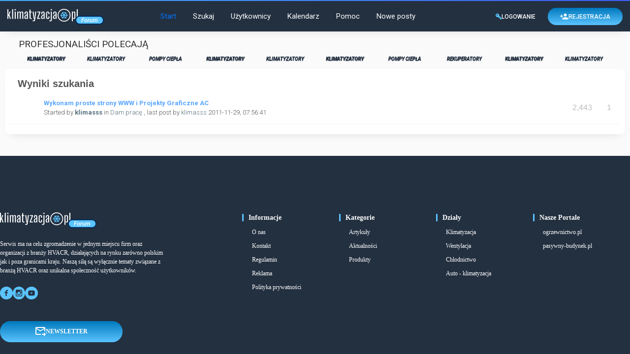

--- FILE ---
content_type: text/html; charset=UTF-8
request_url: https://forum.klimatyzacja.pl/search.php?action=finduserthreads&uid=5350
body_size: 2735
content:
<!DOCTYPE html PUBLIC "-//W3C//DTD XHTML 1.0 Transitional//EN" "http://www.w3.org/TR/xhtml1/DTD/xhtml1-transitional.dtd"><!-- start: redirect -->
<html xml:lang="pl" lang="pl" xmlns="http://www.w3.org/1999/xhtml">
<head>
<title>Forum Klimatyzacja</title>
<meta http-equiv="refresh" content="2;URL=search.php?action=results&amp;sid=819b9b33c350b7babde18d5297306d6f" />
<!-- start: headerinclude -->

<script src="https://groot.mailerlite.com/js/w/webforms.min.js?v1f25ee4b05f240a833e02c19975534a4" type="text/javascript"></script>

<script>
    (function(w,d,e,u,f,l,n){w[f]=w[f]||function(){(w[f].q=w[f].q||[])
    .push(arguments);},l=d.createElement(e),l.async=1,l.src=u,
    n=d.getElementsByTagName(e)[0],n.parentNode.insertBefore(l,n);})
    (window,document,'script','https://assets.mailerlite.com/js/universal.js','ml');
    ml('account', '1020898');
</script>
<script>
  window.MAILERLITE_ENABLED = 1;
</script>
<!-- Google tag (gtag.js) -->
<script async src="https://www.googletagmanager.com/gtag/js?id=UA-23735818-2"></script>
<script>
  window.dataLayer = window.dataLayer || [];
  function gtag(){dataLayer.push(arguments);}
  gtag('js', new Date());

  gtag('config', 'UA-23735818-2');
</script>

	  <script src="https://cdn.jsdelivr.net/npm/swiper@11/swiper-bundle.min.js"></script>
	  <link rel="stylesheet" href="https://cdn.jsdelivr.net/npm/swiper@11/swiper-bundle.min.css">

<meta name="viewport" content="width=device-width, initial-scale=1.0">
<link rel="alternate" type="application/rss+xml" title="Najnowsze wątki (RSS 2.0)" href="https://forum.klimatyzacja.pl/syndication.php" />
<link rel="alternate" type="application/atom+xml" title="Najnowsze wątki (Atom 1.0)" href="https://forum.klimatyzacja.pl/syndication.php?type=atom1.0" />
<meta http-equiv="Content-Type" content="text/html; charset=UTF-8" />
<meta http-equiv="Content-Script-Type" content="text/javascript" />
<script type="text/javascript" src="https://forum.klimatyzacja.pl/jscripts/jquery.js?ver=1820"></script>
<script type="text/javascript" src="https://forum.klimatyzacja.pl/jscripts/jquery.plugins.min.js?ver=1820"></script>
<script type="text/javascript" src="https://forum.klimatyzacja.pl/jscripts/general.js?ver=1820"></script>
<link href="https://fonts.googleapis.com/css2?family=Montserrat:wght@100;400&family=PT+Sans:ital@1&display=swap" rel="stylesheet"> 
<link type="text/css" rel="stylesheet" href="https://forum.klimatyzacja.pl/cache/themes/theme3/global.css?t=1741706357" />
<link type="text/css" rel="stylesheet" href="https://forum.klimatyzacja.pl/cache/themes/theme3/thread_status.css?t=1659369651" />
<link type="text/css" rel="stylesheet" href="https://forum.klimatyzacja.pl/cache/themes/theme3/css3.css?t=1659369651" />
<link type="text/css" rel="stylesheet" href="https://forum.klimatyzacja.pl/cache/themes/theme3/extra.css?t=1659369651" />
<link type="text/css" rel="stylesheet" href="https://forum.klimatyzacja.pl/cache/themes/theme3/responsive.css?t=1659369651" />
<link type="text/css" rel="stylesheet" href="https://forum.klimatyzacja.pl/cache/themes/theme3/viral_custom.css?t=1742431907" />

<link rel="stylesheet" href="https://use.fontawesome.com/releases/v5.8.1/css/all.css" integrity="sha384-50oBUHEmvpQ+1lW4y57PTFmhCaXp0ML5d60M1M7uH2+nqUivzIebhndOJK28anvf" crossorigin="anonymous">
<link rel="preconnect" href="https://fonts.googleapis.com">
<link rel="preconnect" href="https://fonts.gstatic.com" crossorigin>
<link href="https://fonts.googleapis.com/css2?family=Roboto:ital,wght@0,100;0,300;0,400;0,500;0,700;0,900;1,100;1,300;1,400;1,500;1,700;1,900&family=Poppins:ital,wght@0,100;0,200;0,300;0,400;0,500;0,600;0,700;0,800;0,900;1,100;1,200;1,300;1,400;1,500;1,600;1,700;1,800;1,900&display=swap" rel="stylesheet">
<link rel="stylesheet" href="https://cdn.jsdelivr.net/npm/@splidejs/splide@4.0.6/dist/css/splide-core.min.css" integrity="sha256-8gSXJwQPI1Qf6z9TkSJdI1CPinvymYP7xsXFKJC8vUs=" crossorigin="anonymous">
<link rel="stylesheet" href="https://cdn.jsdelivr.net/npm/@splidejs/splide@4.0.6/dist/css/splide.min.css" integrity="sha256-6YrKt7vMU9e4bwtlblASqhvvEt4/0JEQJ/zyWOFKnaM=" crossorigin="anonymous">

<link href="https://fonts.googleapis.com/css2?family=Varela+Round&display=swap" rel="stylesheet">
<script type="text/javascript">
<!--
	lang.unknown_error = "Wystąpił nieznany błąd.";

	lang.select2_match = "Dostępny jest jeden wynik. Wciśnij enter, aby go wybrać.";
	lang.select2_matches = "Dostępnych wyników: {1}. Użyj strzałek w dół i w górę, aby nawigować.";
	lang.select2_nomatches = "Nic nie znaleziono";
	lang.select2_inputtooshort_single = "Wpisz co najmniej jeden znak";
	lang.select2_inputtooshort_plural = "Wpisz {1} lub więcej znaków";
	lang.select2_inputtoolong_single = "Usuń jeden znak";
	lang.select2_inputtoolong_plural = "Usuń {1} znaki/znaków";
	lang.select2_selectiontoobig_single = "Możesz wybrać tylko jeden wynik";
	lang.select2_selectiontoobig_plural = "Możesz wybrać tylko {1} wyniki/wyników";
	lang.select2_loadmore = "Wczytywanie większej ilości wyników";
	lang.select2_searching = "Wyszukiwanie";

	var templates = {
		modal: '<div class=\"modal\">\
	<div style=\"overflow-y: auto; max-height: 400px;\">\
		<table border=\"0\" cellspacing=\"0\" cellpadding=\"5\" class=\"tborder\">\
			<tr>\
				<td class=\"thead\"><strong>__title__</strong></td>\
			</tr>\
			<tr>\
				<td class=\"trow1\">__message__</td>\
			</tr>\
			<tr>\
				<td class=\"tfoot\">\
					<div style=\"text-align: center\" class=\"modal_buttons\">__buttons__</div>\
				</td>\
			</tr>\
		</table>\
	</div>\
</div>',
		modal_button: '<input type=\"submit\" class=\"button\" value=\"__title__\"/>&nbsp;'
	};

	var cookieDomain = "";
	var cookiePath = "/";
	var cookiePrefix = "";
	var cookieSecureFlag = "0";
	var deleteevent_confirm = "Czy na pewno chcesz usunąć to wydarzenie?";
	var removeattach_confirm = "Czy na pewno chcesz usunąć zaznaczone załączniki?";
	var loading_text = 'Wczytywanie<br />Proszę czekać&hellip;';
	var saving_changes = 'Zapisywanie zmian&hellip;';
	var use_xmlhttprequest = "1";
	var my_post_key = "4d68c757a00886dddad65781ce2cdd66";
	var rootpath = "https://forum.klimatyzacja.pl";
	var imagepath = "https://forum.klimatyzacja.pl/images";
  	var yes_confirm = "Tak";
	var no_confirm = "Nie";
	var MyBBEditor = null;
	var spinner_image = "https://forum.klimatyzacja.pl/images/spinner.gif";
	var spinner = "<img src='" + spinner_image +"' alt='' />";
	var modal_zindex = 9999;
// -->
</script>

<script src="https://cdn.jsdelivr.net/npm/@splidejs/splide@4.0.6/dist/js/splide.min.js" integrity="sha256-XZpu4rL0Lni1cA4tXuP+FEodi6B7ZcoIV6/y6uA2fQY=" crossorigin="anonymous"></script>
<!-- end: headerinclude -->
</head>
<body>
<br />
<br />
<br />
<br />
<div id="redirect_box" style="margin: auto auto; width: 50%" align="center">
<table border="0" cellspacing="0" cellpadding="5" class="tborder">
<tr>
<td class="thead"><strong>Forum Klimatyzacja</strong></td>
</tr>
<tr>
<td class="trow1" align="center"><p>Teraz nastąpi przeniesienie do wyników wyszukiwania.</p></td>
</tr>
<tr>
<td class="trow2" align="right"><a href="search.php?action=results&amp;sid=819b9b33c350b7babde18d5297306d6f"><span class="smalltext">Kliknij tutaj, jeśli nie chcesz czekać.</span></a></td>
</tr>
</table>
</div>
</body>
</html>
<!-- end: redirect -->

--- FILE ---
content_type: text/html; charset=UTF-8
request_url: https://forum.klimatyzacja.pl/search.php?action=results&sid=819b9b33c350b7babde18d5297306d6f
body_size: 6926
content:
<!DOCTYPE html PUBLIC "-//W3C//DTD XHTML 1.0 Transitional//EN" "http://www.w3.org/TR/xhtml1/DTD/xhtml1-transitional.dtd"><!-- start: search_results_threads -->
<html xml:lang="pl" lang="pl" xmlns="http://www.w3.org/1999/xhtml">
<head>
<title>Forum Klimatyzacja - Wyniki szukania</title>
<!-- start: headerinclude -->

<script src="https://groot.mailerlite.com/js/w/webforms.min.js?v1f25ee4b05f240a833e02c19975534a4" type="text/javascript"></script>

<script>
    (function(w,d,e,u,f,l,n){w[f]=w[f]||function(){(w[f].q=w[f].q||[])
    .push(arguments);},l=d.createElement(e),l.async=1,l.src=u,
    n=d.getElementsByTagName(e)[0],n.parentNode.insertBefore(l,n);})
    (window,document,'script','https://assets.mailerlite.com/js/universal.js','ml');
    ml('account', '1020898');
</script>
<script>
  window.MAILERLITE_ENABLED = 1;
</script>
<!-- Google tag (gtag.js) -->
<script async src="https://www.googletagmanager.com/gtag/js?id=UA-23735818-2"></script>
<script>
  window.dataLayer = window.dataLayer || [];
  function gtag(){dataLayer.push(arguments);}
  gtag('js', new Date());

  gtag('config', 'UA-23735818-2');
</script>

	  <script src="https://cdn.jsdelivr.net/npm/swiper@11/swiper-bundle.min.js"></script>
	  <link rel="stylesheet" href="https://cdn.jsdelivr.net/npm/swiper@11/swiper-bundle.min.css">

<meta name="viewport" content="width=device-width, initial-scale=1.0">
<link rel="alternate" type="application/rss+xml" title="Najnowsze wątki (RSS 2.0)" href="https://forum.klimatyzacja.pl/syndication.php" />
<link rel="alternate" type="application/atom+xml" title="Najnowsze wątki (Atom 1.0)" href="https://forum.klimatyzacja.pl/syndication.php?type=atom1.0" />
<meta http-equiv="Content-Type" content="text/html; charset=UTF-8" />
<meta http-equiv="Content-Script-Type" content="text/javascript" />
<script type="text/javascript" src="https://forum.klimatyzacja.pl/jscripts/jquery.js?ver=1820"></script>
<script type="text/javascript" src="https://forum.klimatyzacja.pl/jscripts/jquery.plugins.min.js?ver=1820"></script>
<script type="text/javascript" src="https://forum.klimatyzacja.pl/jscripts/general.js?ver=1820"></script>
<link href="https://fonts.googleapis.com/css2?family=Montserrat:wght@100;400&family=PT+Sans:ital@1&display=swap" rel="stylesheet"> 
<link type="text/css" rel="stylesheet" href="https://forum.klimatyzacja.pl/cache/themes/theme3/global.css?t=1741706357" />
<link type="text/css" rel="stylesheet" href="https://forum.klimatyzacja.pl/cache/themes/theme3/thread_status.css?t=1659369651" />
<link type="text/css" rel="stylesheet" href="https://forum.klimatyzacja.pl/cache/themes/theme3/css3.css?t=1659369651" />
<link type="text/css" rel="stylesheet" href="https://forum.klimatyzacja.pl/cache/themes/theme3/extra.css?t=1659369651" />
<link type="text/css" rel="stylesheet" href="https://forum.klimatyzacja.pl/cache/themes/theme3/responsive.css?t=1659369651" />
<link type="text/css" rel="stylesheet" href="https://forum.klimatyzacja.pl/cache/themes/theme3/viral_custom.css?t=1742431907" />

<link rel="stylesheet" href="https://use.fontawesome.com/releases/v5.8.1/css/all.css" integrity="sha384-50oBUHEmvpQ+1lW4y57PTFmhCaXp0ML5d60M1M7uH2+nqUivzIebhndOJK28anvf" crossorigin="anonymous">
<link rel="preconnect" href="https://fonts.googleapis.com">
<link rel="preconnect" href="https://fonts.gstatic.com" crossorigin>
<link href="https://fonts.googleapis.com/css2?family=Roboto:ital,wght@0,100;0,300;0,400;0,500;0,700;0,900;1,100;1,300;1,400;1,500;1,700;1,900&family=Poppins:ital,wght@0,100;0,200;0,300;0,400;0,500;0,600;0,700;0,800;0,900;1,100;1,200;1,300;1,400;1,500;1,600;1,700;1,800;1,900&display=swap" rel="stylesheet">
<link rel="stylesheet" href="https://cdn.jsdelivr.net/npm/@splidejs/splide@4.0.6/dist/css/splide-core.min.css" integrity="sha256-8gSXJwQPI1Qf6z9TkSJdI1CPinvymYP7xsXFKJC8vUs=" crossorigin="anonymous">
<link rel="stylesheet" href="https://cdn.jsdelivr.net/npm/@splidejs/splide@4.0.6/dist/css/splide.min.css" integrity="sha256-6YrKt7vMU9e4bwtlblASqhvvEt4/0JEQJ/zyWOFKnaM=" crossorigin="anonymous">

<link href="https://fonts.googleapis.com/css2?family=Varela+Round&display=swap" rel="stylesheet">
<script type="text/javascript">
<!--
	lang.unknown_error = "Wystąpił nieznany błąd.";

	lang.select2_match = "Dostępny jest jeden wynik. Wciśnij enter, aby go wybrać.";
	lang.select2_matches = "Dostępnych wyników: {1}. Użyj strzałek w dół i w górę, aby nawigować.";
	lang.select2_nomatches = "Nic nie znaleziono";
	lang.select2_inputtooshort_single = "Wpisz co najmniej jeden znak";
	lang.select2_inputtooshort_plural = "Wpisz {1} lub więcej znaków";
	lang.select2_inputtoolong_single = "Usuń jeden znak";
	lang.select2_inputtoolong_plural = "Usuń {1} znaki/znaków";
	lang.select2_selectiontoobig_single = "Możesz wybrać tylko jeden wynik";
	lang.select2_selectiontoobig_plural = "Możesz wybrać tylko {1} wyniki/wyników";
	lang.select2_loadmore = "Wczytywanie większej ilości wyników";
	lang.select2_searching = "Wyszukiwanie";

	var templates = {
		modal: '<div class=\"modal\">\
	<div style=\"overflow-y: auto; max-height: 400px;\">\
		<table border=\"0\" cellspacing=\"0\" cellpadding=\"5\" class=\"tborder\">\
			<tr>\
				<td class=\"thead\"><strong>__title__</strong></td>\
			</tr>\
			<tr>\
				<td class=\"trow1\">__message__</td>\
			</tr>\
			<tr>\
				<td class=\"tfoot\">\
					<div style=\"text-align: center\" class=\"modal_buttons\">__buttons__</div>\
				</td>\
			</tr>\
		</table>\
	</div>\
</div>',
		modal_button: '<input type=\"submit\" class=\"button\" value=\"__title__\"/>&nbsp;'
	};

	var cookieDomain = "";
	var cookiePath = "/";
	var cookiePrefix = "";
	var cookieSecureFlag = "0";
	var deleteevent_confirm = "Czy na pewno chcesz usunąć to wydarzenie?";
	var removeattach_confirm = "Czy na pewno chcesz usunąć zaznaczone załączniki?";
	var loading_text = 'Wczytywanie<br />Proszę czekać&hellip;';
	var saving_changes = 'Zapisywanie zmian&hellip;';
	var use_xmlhttprequest = "1";
	var my_post_key = "4d68c757a00886dddad65781ce2cdd66";
	var rootpath = "https://forum.klimatyzacja.pl";
	var imagepath = "https://forum.klimatyzacja.pl/images";
  	var yes_confirm = "Tak";
	var no_confirm = "Nie";
	var MyBBEditor = null;
	var spinner_image = "https://forum.klimatyzacja.pl/images/spinner.gif";
	var spinner = "<img src='" + spinner_image +"' alt='' />";
	var modal_zindex = 9999;
// -->
</script>

<script src="https://cdn.jsdelivr.net/npm/@splidejs/splide@4.0.6/dist/js/splide.min.js" integrity="sha256-XZpu4rL0Lni1cA4tXuP+FEodi6B7ZcoIV6/y6uA2fQY=" crossorigin="anonymous"></script>
<!-- end: headerinclude -->
</head>
<body>
<!-- start: header -->
<div class="header_before_gradient"></div>

<div id="container">
	<div id="header">
		<div id="panel">
			<div class="upper">
				<div class="wrapper">
					<!-- start: header_welcomeblock_guest -->
<div id="guest_info_header">
	<a href="https://forum.klimatyzacja.pl/member.php?action=login" class="vc_header_guest__button vc_header_guest__button--login">
        <svg width="12" height="13" viewBox="0 0 12 13" fill="none" xmlns="http://www.w3.org/2000/svg">
            <path d="M12 10.1V12.5H9.6V10.7H7.8V8.9H6L4.644 7.544C4.314 7.646 3.966 7.7 3.6 7.7C2.64522 7.7 1.72955 7.32072 1.05442 6.64558C0.379285 5.97045 0 5.05478 0 4.1C0 3.14522 0.379285 2.22955 1.05442 1.55442C1.72955 0.879285 2.64522 0.5 3.6 0.5C4.55478 0.5 5.47045 0.879285 6.14558 1.55442C6.82072 2.22955 7.2 3.14522 7.2 4.1C7.2 4.466 7.146 4.814 7.044 5.144L12 10.1ZM3 2.3C2.68174 2.3 2.37652 2.42643 2.15147 2.65147C1.92643 2.87652 1.8 3.18174 1.8 3.5C1.8 3.81826 1.92643 4.12348 2.15147 4.34853C2.37652 4.57357 2.68174 4.7 3 4.7C3.31826 4.7 3.62348 4.57357 3.84853 4.34853C4.07357 4.12348 4.2 3.81826 4.2 3.5C4.2 3.18174 4.07357 2.87652 3.84853 2.65147C3.62348 2.42643 3.31826 2.3 3 2.3Z" fill="#5BC4FF"/>
        </svg>
        <span>Logowanie</span>
    </a> 

	<a href="https://forum.klimatyzacja.pl/member.php?action=register" class="vc_header_guest__button vc_header_guest__button--register">	
        <svg width="17" height="13" viewBox="0 0 17 13" fill="none" xmlns="http://www.w3.org/2000/svg">
            <path d="M10.5 8C8.4975 8 4.5 8.9975 4.5 11V12.5H16.5V11C16.5 8.9975 12.5025 8 10.5 8ZM3.75 5V2.75H2.25V5H0V6.5H2.25V8.75H3.75V6.5H6V5H3.75ZM10.5 6.5C11.2956 6.5 12.0587 6.18393 12.6213 5.62132C13.1839 5.05871 13.5 4.29565 13.5 3.5C13.5 2.70435 13.1839 1.94129 12.6213 1.37868C12.0587 0.81607 11.2956 0.5 10.5 0.5C9.70435 0.5 8.94129 0.81607 8.37868 1.37868C7.81607 1.94129 7.5 2.70435 7.5 3.5C7.5 4.29565 7.81607 5.05871 8.37868 5.62132C8.94129 6.18393 9.70435 6.5 10.5 6.5Z" fill="white"/>
        </svg>
        <span>Rejestracja</span>
    </a>
</div>


<div class="vc_logo">
    <a href="index.php">
        <img  src="images/roundo/roundo-logo.png" id="header_logo">
    </a>
</div>

<div class="vc_menu">
    <ul class="menu top_links" style="margin-left:100px !important">
        <li><a href="https://forum.klimatyzacja.pl/index.php" style="color:#0076FF">Start</a></li>
        <li><a href="https://forum.klimatyzacja.pl/search.php">Szukaj</a></li>
        <li><a href="https://forum.klimatyzacja.pl/memberlist.php?sort=lastvisit&order=descending">Użytkownicy</a></li>
        <li><a href="https://forum.klimatyzacja.pl/calendar.php">Kalendarz</a></li>
        <li><a href="https://forum.klimatyzacja.pl/misc.php?action=help" class="help">Pomoc</a></li>
        <li><a href="search.php?action=getnew">Nowe posty</a></li>
    </ul>
</div>


<script>
    $(document).ready(function (){
        $("#welcomemsg").css("display", "block");
		$("#newthread_guest_text").css("display", "inline-block");
    });
</script>
<!-- end: header_welcomeblock_guest -->
					<!-- </div> in header_welcomeblock_member and header_welcomeblock_guest -->
					<!-- </div> in header_welcomeblock_member and header_welcomeblock_guest -->
				</div>

				
<div class="mobile_header mobile_only">
	
	<center><div class="show_hide_mobile_header"><i class="fas fa-bars" style="font-size:10px;"></i>Menu</div></center>
	
	<script>$('.show_hide_mobile_header').click(function(){
    $('#mobile_header_links').slideToggle();
});</script>
	
	<div id="mobile_header_links" style="display:none;">
<a href="index.php"><i class="fas fa-home fa-fw"></i>Start</a>
<a href="search.php"><i class="fas fa-search fa-fw"></i>Szukaj</a>
<a href="memberlist.php?sort=lastvisit&order=descending"><i class="fas fa-users fa-fw"></i>Użytkownicy</a>
<a href="calendar.php"><i class="fas fa-calendar fa-fw"></i>Kalendarz</a>
<a href="misc.php?action=help"><i class="fas fa-info-circle fa-fw"></i>Pomoc</a>
<a href="search.php?action=getnew" style="border-bottom:none;"><i class="fas fa-comments fa-fw"></i>Nowe posty</a>
				</div>
	
</div>
				
				
		</div>
	<div id="content">
		<div class="wrapper">
			
			
			
			
			
			
			
			<!-- start: nav -->
<div class="professionals-recommend">
  <div class="professionals-recommend__title">
    <span>PROFESJONALIŚCI POLECAJĄ</span>
  </div>
  
  <div class="swiper professionals-recommend__carousel">
    <div class="swiper-wrapper">

      <div class="swiper-slide professionals-recommend__slide">
        <a href="https://www.klimatyzacja.pl/robert-bosch-sp-z-oo" target="_blank">
          <img src="https://assets.termoclima.usermd.net/uploads/bosch_70016fb380.png" loading="lazy">
          KLIMATYZATORY
        </a>
      </div>

      <div class="swiper-slide professionals-recommend__slide">
        <a href="https://haier.klimatyzacja.termoclima.pl/" target="_blank">
          <img src="https://assets.termoclima.usermd.net/uploads/Haier_Black_5f5ac2749f.png" loading="lazy">
          KLIMATYZATORY
        </a>
      </div>

      <div class="swiper-slide professionals-recommend__slide">
        <a href="https://hitachi.pompyciepla.termoclima.pl/" target="_blank">
          <img src="https://assets.termoclima.usermd.net/uploads/hitachi_done_5e9073286c.png" loading="lazy">
          POMPY CIEPŁA
        </a>
      </div>

 

      <div class="swiper-slide professionals-recommend__slide">
        <a href="https://daikin.klimatyzatory.termoclima.pl/" target="_blank">
          <img src="https://assets.termoclima.usermd.net/uploads/daikin_d9f4555cd6.webp" loading="lazy">
          KLIMATYZATORY
        </a>
      </div>

      <div class="swiper-slide professionals-recommend__slide">
        <a href="https://konsi.klimatyzatory.termoclima.pl/" target="_blank">
          <img src="https://assets.termoclima.usermd.net/uploads/konsi_ed111a6826.webp" loading="lazy">
          KLIMATYZATORY
        </a>
      </div>

      <div class="swiper-slide professionals-recommend__slide">
        <a href="https://www.klimatyzacja.pl/zymetric" target="_blank">
          <img src="https://assets.termoclima.usermd.net/uploads/midea_fe217e59b2.png" loading="lazy">
          KLIMATYZATORY
        </a>
      </div>

      <div class="swiper-slide professionals-recommend__slide">
        <a href="https://gree.pompyciepla.klimatyzacja.pl/" target="_blank">
          <img src="https://assets.termoclima.usermd.net/uploads/gree_0974d69375.png" loading="lazy">
          POMPY CIEPŁA
        </a>
      </div>

      <div class="swiper-slide professionals-recommend__slide">
        <a href="https://alnor.rekuperatory.termoclima.pl/" target="_blank">
          <img src="https://assets.termoclima.usermd.net/uploads/alnor_7c91343128.webp" loading="lazy">
          REKUPERATORY
        </a>
      </div>

      <div class="swiper-slide professionals-recommend__slide">
        <a href="https://eko-sanit.klimatyzatory.termoclima.pl/" target="_blank">
          <img src="https://assets.termoclima.usermd.net/uploads/eko_sanit_703c87b93f.png" loading="lazy">
          KLIMATYZATORY
        </a>
      </div>

      <div class="swiper-slide professionals-recommend__slide">
        <a href="https://twojeklimatyzatory.pl/" target="_blank">
          <img src="https://assets.termoclima.usermd.net/uploads/tk_03_dca668cd87.png" loading="lazy">
          KLIMATYZATORY
        </a>
      </div>

      <div class="swiper-slide professionals-recommend__slide">
        <a href="https://www.klimatyzacja.pl/iglotech" target="_blank">
          <img src="https://assets.termoclima.usermd.net/uploads/iglotech_6399633eb8.png" loading="lazy">
          KLIMATYZATORY
        </a>
      </div>
		
		   <div class="swiper-slide professionals-recommend__slide">
        <a href="https://www.klimatyzacja.pl/klima-sp-z-o-o-zaklad-techniki-cieplnej-i-chlodniczej" target="_blank">
          <img src="https://assets.termoclima.usermd.net/uploads/klima_b05d45ec8a.png" loading="lazy">
          KLIMATYZATORY
        </a>
      </div>
		
    </div>
  </div>
</div>





<div id="floatingBanner1" class="ultimate_klima_madness">

    <div class="banner">

        <img src="//via.viralcode.pl/160x800" alt="">

    </div>

    <div id="floatingBanner1Close" class="close">

        <svg width="12" height="11" viewBox="0 0 12 11" fill="#fff" xmlns="http://www.w3.org/2000/svg">

            <path fill-rule="evenodd" clip-rule="evenodd" d="M1.88113 0.437225L0.99366 1.3247L5.20917 5.54021L1.21551 9.53387L2.10298 10.4213L6.09664 6.42768L10.3121 10.6432L11.1996 9.75571L6.98412 5.54021L11.4215 1.10286L10.534 0.215389L6.09664 4.65274L1.88113 0.437225Z" fill="#D9D9D9"/>

        </svg>

    </div>

</div>



<script type="application/javascript">

    var floadingBanner = document.getElementById('floatingBanner1');

    var floatingBannerClose = document.getElementById('floatingBanner1Close');



    floatingBannerClose.addEventListener('click', function() {

        floadingBanner.style.display = 'none';

    });

</script>
<!-- end: nav -->
<!-- end: header -->
<table width="100%" align="center" border="0">
	<tr>
		<td align="right" valign="top"></td>
	</tr>
</table>
<table border="0" cellspacing="0" cellpadding="5" class="tborder">
	<tr>
		<td colspan="8" class="thead">
			<strong>Wyniki szukania</strong>
		</td>
	</tr>
	
	<!-- start: search_results_threads_thread -->
<tr class="inline_row threadlisting trow1">
	<td align="center" class="trow1" width="2%"><span class="thread_status hotfolder" title="Brak nowych postów. Gorący wątek.">&nbsp;</span></td>
	<td class="trow1 thread_info">
		
		<div>
			<span> <a href="showthread.php?tid=5694" class=" subject_old" id="tid_5694"><strong>Wykonam proste strony WWW i Projekty Graficzne  AC</strong></a></span>
			<div class="author smalltext">Started by <b><a href="https://forum.klimatyzacja.pl/member.php?action=profile&amp;uid=5350">klimasss</a></b> in <!-- start: search_results_threads_forumlink -->
<a href="forumdisplay.php?fid=24">Dam pracę</a>
<!-- end: search_results_threads_forumlink -->, last post by <a href="https://forum.klimatyzacja.pl/member.php?action=profile&amp;uid=5350">klimasss</a> 2011-11-29, 07:56:41</div>
			
		</div>
	</td>
	<td class="trow1"></td>
	<td align="center" class="trow1"></td>
	<td align="center" class="trow1"></td>
	<td class="trow1 threadbit_stats" style="white-space: nowrap;text-align: right;">
	<span class="mobile_hide"><i class="far fa-eye"></i>&nbsp;2,443 &nbsp;&nbsp;</span>
	<i class="far fa-comment"></i>&nbsp;1
	</td>
	
</tr>

<tr class="mobile-only"><td class="mobile_thread_sep"></td></tr>
<!-- end: search_results_threads_thread -->
</table>
<br class="clear">

<table width="100%" align="center" border="0">
	<tr>
		<td align="left" valign="top"></td>
		<td align="right" valign="top"></td>
	</tr>
</table>
<!-- start: footer -->
<br clear="all">

</div>
</div>
<a href="#" class="backtop"><span id='backtop'><i class="fas fa-arrow-up backtop-icon" aria-hidden="true"
            style="font-size:20px;"></i></span></a>

<div id="footer">
    <div id="footer-content">
        <div class="footer-first-column">
            <div id="footer-logo">
                <img src="/images/roundo/roundo-logo.png">
            </div>
            <div class="footer-about">
                Serwis ma na celu zgromadzenie w jednym miejscu firm oraz organizacji z branży HVACR, działających na
                rynku zarówno polskim jak i poza granicami kraju.
                Naszą siłą są wyłącznie tematy związane z branżą HVACR oraz unikalna społeczność użytkowników.
            </div>
            <div id="footer-social">
				<a href="https://www.facebook.com/klimatyzacjapl/" target="_blank"><img src="/images/icons/fb.png"></a>
                <a href="https://www.instagram.com/portal_klimatyzacja.pl/" target="_blank"><img src="/images/icons/insta.png"></a>
               <a href="https://www.youtube.com/channel/UCKL2Db9bXSuzKIzIXi6JO7A" target="_blank"> <img src="/images/icons/yt.png"></a>
            </div>
            <div id="footer-newsletter">
                <a href="javascript:void(0)" onclick="ml('show', 'rdMiPW', true)" class="vc_newsletter__button btn_gradient">
                    <svg width="21" height="19" viewBox="0 0 21 19" fill="none" xmlns="http://www.w3.org/2000/svg">
                        <path
                            d="M18 0H2C0.9 0 0 0.9 0 2V14C0 15.1 0.9 16 2 16H11V14H2V4L10 9L18 4V9H20V2C20 0.9 19.1 0 18 0ZM10 7L2 2H18L10 7ZM17 11L21 15L17 19V16H13V14H17V11Z"
                            fill="white" />
                    </svg>
                    <span style="font-weight:600 !important">NEWSLETTER</span></a>
            </div>
        </div>
        <div class="footer-column">
            <span class="footer-column-headline">Informacje</span>
			<span class="footer-column-link"><a href="https://www.klimatyzacja.pl/o-nas" target="_blank">O nas</a></span>
            <span class="footer-column-link"><a href="https://www.klimatyzacja.pl/kontakt" target="_blank">Kontakt</a></span>
            <span class="footer-column-link"><a href="https://www.klimatyzacja.pl/regulamin" target="_blank">Regulamin</a></span>
			<span class="footer-column-link"><a href="https://www.klimatyzacja.pl/uploaded/reklama.pdf" target="_blank">Reklama</a></span>
            <span class="footer-column-link"><a href="https://www.klimatyzacja.pl/regulamin" target="_blank">Polityka prywatności</a></span>
        </div>
        <div class="footer-column">
			<span class="footer-column-headline">Kategorie</span>
            <span class="footer-column-link"><a href="https://www.klimatyzacja.pl/artykuly" target="_blank">Artykuły</a></span>
            <span class="footer-column-link"><a href=" https://www.klimatyzacja.pl/artykuly/aktualnosci-1" target="_blank">Aktualności</a></span>
            <span class="footer-column-link"><a href="https://www.klimatyzacja.pl/produkty" target="_blank">Produkty</a></span>
        </div>
        <div class="footer-column">
            <span class="footer-column-headline">Działy</span>
            <span class="footer-column-link"><a href="https://www.klimatyzacja.pl/artykuly/klimatyzacja" target="_blank">Klimatyzacja</a></span>
            <span class="footer-column-link"><a href="https://www.klimatyzacja.pl/artykuly/wentylacja" target="_blank">Wentylacja</a></span>
            <span class="footer-column-link"><a href="https://www.klimatyzacja.pl/artykuly/chlodnictwo" target="_blank" >Chłodnictwo</a></span>
            <span class="footer-column-link"><a href="https://www.klimatyzacja.pl/artykuly/auto-klima" target="_blank">Auto - klimatyzacja</a></span>
        </div>

        <div class="footer-column">
            <span class="footer-column-headline">Nasze Portale</span>
			<span class="footer-column-link"><a href="https://ogrzewnictwo.pl" target="_blank">ogrzewnictwo.pl</a></span>
			<span class="footer-column-link"><a href="https://pasywny-budynek.pl" target="_blank">pasywny-budynek.pl</a></span>
        </div>
    </div>
    <div class="footer-copyrights">
        <span>Copyright © 2005-2023 termoclima Sp. z o.o Wszystkie prawa zastrzeżone.</span>
    </div>

</div>

<div class="ue_footer" style="padding: 24px 0;">
	<div class="wrapper">
		<img src="https://klimatyzacja.pl/img/UE/ciag-feprreg-rrp-lodz-ueefrr.png" style="display: block; width: 50%;margin:0 auto; height: auto;">
	</div>
</div>


<!-- The following piece of code allows MyBB to run scheduled tasks. DO NOT REMOVE --><!-- start: task_image -->
<img src="https://forum.klimatyzacja.pl/task.php" width="1" height="1" alt="" />
<!-- end: task_image -->
<!-- End task image code -->

</div>


	<script type="text/javascript">
		const swiper = new Swiper('.professionals-recommend__carousel', {
	slidesPerView: 1,
	spaceBetween: 10,
			loop:true,
			autoplay:{delay:2000},
	breakpoints: {
		238: { slidesPerView: 2 },
		362: { slidesPerView: 3 },
		486: { slidesPerView: 4 },
		610: { slidesPerView: 5 },
		734: { slidesPerView: 6 },
		858: { slidesPerView: 7 },
		982: { slidesPerView: 8 },
		1106: { slidesPerView: 9 },
		1230: { slidesPerView: 10 },
		1354: { slidesPerView: 11 }
	}
});

	</script>
<!-- end: footer -->
</body>
</html>
<!-- end: search_results_threads -->

--- FILE ---
content_type: text/css
request_url: https://forum.klimatyzacja.pl/cache/themes/theme3/thread_status.css?t=1659369651
body_size: 178
content:
.thread_status { 
	display: inline-block; 
	width: 13px;
	margin-left: 2px;
}

.thread_status:after { 
	 font-family: "Font Awesome 5 Free"; 
	content: "\f27a";
	color: #3f5efb;
	opacity:0.3;
	font-size: 18px;
} 

[class*="hot"]:after { 
	color: #fc6042; 
	content: "\f27a"; 
	padding-left: 1px; 
}

[class*="new"]:after { 
	opacity:1;
	font-weight:900;
} 

[class*="closefolder"]:after { 
	color: #777;
	content: "\f023"; 
	padding-left: 2px; 
	font-weight:900;
}
		
		
		
		
		
		
		
		
		
		
		
		
		
		
		

--- FILE ---
content_type: text/css
request_url: https://forum.klimatyzacja.pl/cache/themes/theme3/css3.css?t=1659369651
body_size: 372
content:
tr td.trow1:first-child,
tr td.trow2:first-child,
tr td.trow_shaded:first-child {
	border-left: 0;
}

tr td.trow1:last-child,
tr td.trow2:last-child,
tr td.trow_shaded:last-child {
	border-right: 0;
}

.tborder {
	border-radius: 2px;
}

.tborder tbody tr:last-child > td {
	border-bottom: 0;
}

.tborder tbody tr:last-child > td:first-child {
	border-bottom-left-radius: 2px;
}

.tborder tbody tr:last-child > td:last-child {
	border-bottom-right-radius: 2px;
}

.thead {
	border-top-left-radius: 2px;
	border-top-right-radius: 2px;
}

.thead_collapsed {
	border-bottom-left-radius: 2px;
	border-bottom-right-radius: 2px;
}

.thead_left {
	border-top-right-radius: 0;
}

.thead_right {
	border-top-left-radius: 0;
}

.tcat_menu {
	border-radius: 0 !important;
}

.tborder tbody:nth-last-child(2) .tcat_collapse_collapsed {
	border-bottom-left-radius: 2px !important;
	border-bottom-right-radius: 2px !important;
}

button,
input.button,
input.textbox,
input.invalid_field,
input.valid_field,
select,
textarea,
.editor_control_bar,
blockquote,
.codeblock,
fieldset,
.pm_alert,
.red_alert,
.popup_menu,
.postbit_buttons > a,
a.button {
	border-radius: 2px;
}

.post.classic .post_author {
	border-radius: 0 2px 2px 0;
}

.popup_menu .popup_item_container:first-child .popup_item {
	border-top-left-radius: 2px;
	border-top-right-radius: 2px;
}

.popup_menu .popup_item_container:last-child .popup_item {
	border-bottom-left-radius: 2px;
	border-bottom-right-radius: 2px;
}

.pagination a {
	border-radius: 1000px;
}

.pollbar {
    position: relative;
    border-radius: 1000px;
}

div.error {
   	 border-radius: 2px;
}

		
		
		
		
		
		
		
		
		
		
		
		
		
		
		

--- FILE ---
content_type: text/css
request_url: https://forum.klimatyzacja.pl/cache/themes/theme3/thread_status.css?t=1659369651
body_size: 178
content:
.thread_status { 
	display: inline-block; 
	width: 13px;
	margin-left: 2px;
}

.thread_status:after { 
	 font-family: "Font Awesome 5 Free"; 
	content: "\f27a";
	color: #3f5efb;
	opacity:0.3;
	font-size: 18px;
} 

[class*="hot"]:after { 
	color: #fc6042; 
	content: "\f27a"; 
	padding-left: 1px; 
}

[class*="new"]:after { 
	opacity:1;
	font-weight:900;
} 

[class*="closefolder"]:after { 
	color: #777;
	content: "\f023"; 
	padding-left: 2px; 
	font-weight:900;
}
		
		
		
		
		
		
		
		
		
		
		
		
		
		
		

--- FILE ---
content_type: text/css
request_url: https://forum.klimatyzacja.pl/cache/themes/theme3/css3.css?t=1659369651
body_size: 372
content:
tr td.trow1:first-child,
tr td.trow2:first-child,
tr td.trow_shaded:first-child {
	border-left: 0;
}

tr td.trow1:last-child,
tr td.trow2:last-child,
tr td.trow_shaded:last-child {
	border-right: 0;
}

.tborder {
	border-radius: 2px;
}

.tborder tbody tr:last-child > td {
	border-bottom: 0;
}

.tborder tbody tr:last-child > td:first-child {
	border-bottom-left-radius: 2px;
}

.tborder tbody tr:last-child > td:last-child {
	border-bottom-right-radius: 2px;
}

.thead {
	border-top-left-radius: 2px;
	border-top-right-radius: 2px;
}

.thead_collapsed {
	border-bottom-left-radius: 2px;
	border-bottom-right-radius: 2px;
}

.thead_left {
	border-top-right-radius: 0;
}

.thead_right {
	border-top-left-radius: 0;
}

.tcat_menu {
	border-radius: 0 !important;
}

.tborder tbody:nth-last-child(2) .tcat_collapse_collapsed {
	border-bottom-left-radius: 2px !important;
	border-bottom-right-radius: 2px !important;
}

button,
input.button,
input.textbox,
input.invalid_field,
input.valid_field,
select,
textarea,
.editor_control_bar,
blockquote,
.codeblock,
fieldset,
.pm_alert,
.red_alert,
.popup_menu,
.postbit_buttons > a,
a.button {
	border-radius: 2px;
}

.post.classic .post_author {
	border-radius: 0 2px 2px 0;
}

.popup_menu .popup_item_container:first-child .popup_item {
	border-top-left-radius: 2px;
	border-top-right-radius: 2px;
}

.popup_menu .popup_item_container:last-child .popup_item {
	border-bottom-left-radius: 2px;
	border-bottom-right-radius: 2px;
}

.pagination a {
	border-radius: 1000px;
}

.pollbar {
    position: relative;
    border-radius: 1000px;
}

div.error {
   	 border-radius: 2px;
}

		
		
		
		
		
		
		
		
		
		
		
		
		
		
		

--- FILE ---
content_type: text/css
request_url: https://forum.klimatyzacja.pl/cache/themes/theme3/extra.css?t=1659369651
body_size: 2769
content:
/* Theme version: 1.50-alt. */
.profile_button2 {
	display:block;
	font-size:15px;
	font-weight:300;
	text-align:left;
	padding-left:40px !important;
	padding:10px;
	border-radius:0px 50px 50px 0px;
	border-left:2px solid #e5e5e5;
	margin-bottom:10px;
	color:#999 !important;
}

a.profile_button2:hover {
	background:#fff !important;
	color:#000 !important;
}

.profile_button {
padding:8px;
	display:block !important;
	background:#f9f9f9 !important;
	border-radius:50px;
	margin-bottom:5px;
	color:#555 !important;
	font-weight:600;
	box-sizing: border-box;
}

a.profile_button:hover {
	background:#f5f5f5 !important;
	color:#555 !important;
}

.forum-thread {
	font-size: 14px;
	font-weight: 600;
}

.title-img {
	margin-top:20px;
	margin-right: 1.5rem;
	float: left;
}

.title-img img {
	height:32px;width:auto;
}

.title-img a:hover {
	color: #9fa8da !important;
}

.pm-square {
	background: #899bf7;
	margin-left: -9px;
	margin-top:13px !important;
	text-align: center;
	line-height: 0px;
	padding:9px 5px;padding-top:10px;
	color: #fff;
	font-weight:600;
	display: inline-block;
	border-radius: 50px;
	border:2px solid #fff;
}

.pm-square:hover {
    background: #788ae9;
}

a.pm-panel:hover {
	text-decoration: none;
	color: #9fa8da !important;
}

li a.usercp::before,
li a.modcp::before,
li a.admincp::before{
    font-family: "FontAwesome";
	padding-right: 5px;
}

li a.usercp::before {
	content: "\f007";
}

li a.modcp::before {
	content: "\f0e7";
	color: #fcb941;
}

li a.admincp::before {
	content: "\f013";
	color: #e76b6b;
}

.last-never {
	padding-right: 1.5rem;
}

.nav-spacer {
	padding: 0 10px;
}

.pedit--adj {
    top: 76px !important;
}

dl, dt, dd {
	margin: 0;
	padding: 0;
}

dl {
	margin-top: 3px;
	width: 100%;
	clear: both;
	overflow: hidden;
}

dl:last-child {
	margin-bottom: 0;
}

dt {
	max-width: 100%;
	float: left;
}

dd {
	max-width: 100%;
	float: right;
	font-weight: 600;
	text-align: right;
	margin-right: 1px;
}

.showthread-titleBg {	
	padding: 12px 16px 12px 16px;
    box-sizing: border-box;
    width: 100%;
    float: left;
    overflow: hidden;
    vertical-align: middle;
    background: #2c82c9;
    border: 1px solid #2778bb;
    border-radius: 2px;
}

.showthread-titleMain {
	font-size: 15px;
	font-weight: 600;
	color: #fff;
}

.showthread-titleDesc {
	font-size: 14px;
	color: #78909c;
}

.showthread-paginationBg {
	margin: 5px 0;
	padding: 10px 1px 10px 2px;
    height: 53px;
    width: 100%;
    overflow: hidden;
    box-sizing: border-box;
}

.forumdisplay-paginationBg {
    padding: 10px 1px 10px 2px;
    margin-bottom: 5px;
    margin-top: 5px;
    height: 53px;
    width: 100%;
    overflow: hidden;
    box-sizing: border-box;
}

.postbit-mainBg {
	margin-bottom: 13px;
}

.postbit-mainWrap {
	display: table !important;
	table-layout: fixed;
	width: 100% !important;
	word-wrap: break-word;
}

.postbit-leftCol {
	position: relative;
	display: table-cell;
	vertical-align: top;
	width: 200px;
	background: #fafbfc;
	border-right: 1px solid #e7e6e6;
}

.postbit-rightCol {
	display: table-cell;
	vertical-align: top;
	background: #fff;
}

.outer-postbit {
    margin: auto auto 5px;
    display: block;
    text-align: center;
}

.postbit_status {
background:#000;
width:10px;
height:10px;
display:inline-block;
border-radius:50%;
}

.postbit_status.online { 
	background: #a5d6a7; 
}

.postbit_status.offline { 
	background: #bdc3c7;
}

.no-bs {
	box-shadow: none;
}

.mpage {
	margin-left: 5px;
}

.mpage a, 
.mpage a:link, 
.mpage a:visited, 
.mpage a:focus {
    background: rgb(249, 251, 253);
    border-radius: 2px;
    font-size: 11px;
    border: 1px solid #ddd;
    color: #90a4ae !important;
    padding: 1px 4px;
    text-decoration: none;
}

.mpage a:hover {
	border: 1px solid #b0bec5;
	color: #455a64;
}

.trow1 .mpage,
.trow2 .mpage {
    opacity: 0;
}

.trow1:hover .mpage,
.trow2:hover .mpage {
	opacity: 1;
}

.unread-new::before {
    background: #899bf7;
    content: "Nowy";
    padding: 1px 6px;
    margin: 0px 3px;
    font-size: 10px;
    color: #fff;
    border-radius: 50px;
    text-decoration: none;
}

.unread-new:hover::before {
    background: #5c6bc0;
}

.usernav-spacer {
	padding-right: 1rem;
}

ul#buddy_list,
ul#ignore_list{
    margin: 0;
	padding: 5px 10px; 
}

ul#ignore_list li {
    color: #607d8b;
}

.buddylist-usernames {
	padding-left: 10px;
	float: left;
	line-height: 30px;
}

.buddypopup-avatar {
	height: 48px;
	width: 48px;
	border-radius: 1000px;
}

.popup_menu.editpopup {
	margin: 10px 0 0 -10px;
	border: 1px solid #ddd;	
}

.popup_menu.editpopup .popup_item {
	padding: 2px 8px 2px;
}

.popup_menu.editpopup::before {
	filter: drop-shadow(0px -1px 0px #ccc);
}

.no_vertical_padding {
	padding-top: 0 !important;
	padding-bottom: 0 !important;
}

.textbox-login {
	padding: 9px 15px !important;
	padding-right: 40px !important;
	width: 239px;
	font-size: 14px !important;
	border: 2px solid #cfd8dc !important;
	color: #455A64 !important;
	border-radius: 1000px !important;
}

.textbox-login:focus {
	border: 2px solid #9fa8da !important;
	box-shadow: none !important;
}

span.login-icon i::before {
	position: absolute;
	color: #90a4ae;
	margin-top: -11px;
	right: 72px;
	font-size: 14px;
}

.trow1.remember_me.no_bottom_border.no_vertical_padding {
	position: relative;
	float: left;
	padding: 0 23px;
	margin-top: 1rem;
}

input.button.loginpopup-button {
	margin-top: 2rem;
	width: 95%;
	border-radius: 1000px !important;
	border: 1px solid #3949ab !important;
	color: #fff;
	font-weight: 600;
	background: #3f51b5 !important;
}

input.button.loginpopup-button:hover {
	background: #eceff1 !important;
	border: 1px solid #cfd8dc !important;
	color: #546e7a;
}

.fb-subforum {
	margin-top: 7px; 
	color: #555 !important;
}

.portal-avatar {
	height: 100px;
	width: 100px;
	border-radius: 1000px;
}

p.portal-message {
	margin: 0;
	font-size: 14px;
	font-family: 'Roboto';
	font-style: normal;
	font-weight: 400;
	font-size: 14px;
	color: #515151;
	line-height: 21px;
}

#backtop {
	position: fixed;
	margin: 0px;
	cursor: pointer;
	border-radius: 1000px;
	color: #fff;
	font-size: 18px;
	right: 25px; 
	bottom: 20px;
	z-index: 372;
	text-align: center;
	height: 42px; 
	width: 42px;
	    background: linear-gradient(to right, #fc466b, #3f5efb);opacity:0.5;
}

#backtop .backtop-icon {
	line-height: 42px;
	margin-left: -1px;
}

#backtop:hover { 
	opacity:1;
transition: 0.3s;
}

a.backtop {
	display: none;
}

span.toggle-container {
	float: right;
	margin: 17px 2px 0 0;
}

.leftbutton,
.rightbutton {
	cursor: pointer;
	float: right;
	font-size: 18px;
	display: block; 
}

.rightbutton:hover,
.leftbutton:hover { 
	color: #eee; 
}

.lost-pass {
	position: absolute;
	width: 100%;
	text-align: center;
	left: 0%;
	bottom: -40px;
}

.lost-pass a:link,
.lost-pass a:visited,
.lost-pass a:focus {
	color: #fff;
	font-weight: 600;
}

.lost-pass a:hover {
	text-decoration: underline;
}

.attach-icon {
	margin: 6px -8px 0 0;
	font-size: 14px;
}

.box-profile { 
	text-align: center;
	color: #545454;
	height: 26px !important;
	width: 26px !important;
	line-height: 26px;
	margin: 0 9px 0 -2px;
	border-radius: 1000px;
	background: #f3f3f3;
}

.comments_profile {
	padding:20px;background:#fff;margin-bottom:20px;
}

.profile_background {
height:250px;background-position: center;background-repeat: no-repeat;background-size: cover;filter: blur(50px)
}

.profile_background2 {
height:250px;background-position: center;background-repeat: no-repeat;background-size: cover;filter: blur(50px)
}

.profile-containter_extras {
margin:40px;margin-top:-100px;filter:blur(0px);
}
.profile-container .left-sidebar {
	width: 270px;
}

.profile-container .profile-heading {
	margin: 0 290px 0 0;
	font-family: inherit;
	font-weight: 400;
	font-size: 14px;
	overflow: hidden;
	padding: 20px 23px 23px 23px;
	border-bottom: 0 !important;
	background: #fff;
}

.profile-container .left-sidebar .sidebar-container {
	background: #fff;
	padding: 0px;
	margin-bottom: 15px;
}

.profile-container .left-sidebar .sidebar-container .sidebar-inner {
	padding: 30px;
	color: #666;
	line-height: 1.65;
}

.resp .sidebar-container .sidebar-inner {
	padding: 10px 15px 10px 12px;
	overflow: hidden;
	background: #fff;
	margin-bottom: 5px;
	border: 1px solid rgb(229, 230, 231);
}

.thead.profile-side {
	padding: .8rem 1.1rem .7rem 1.1rem;
	color: #444;
	font-weight: 600;
	border-bottom: 1px solid #e5e5e5;
	background: #fcfdfe;
}

.tabs-wrap {
	border-top: 0;
}

ul.tabs {
	list-style: none;
	font-family: inherit;
	font-weight: 300;
	font-size:15px;
	padding: 0px;
	margin: 0;
	box-sizing: border-box;
	overflow: hidden;
}

ul.tabs li {
	background: none;
	color: #777;
	display: inline-block;
	float: left;
	padding: 8px 15px;
	cursor: pointer;
	border-radius:50px;
	margin-right:5px;
}

ul.tabs li:hover {
	background: rgba(255,255,255,0.3);
}

ul.tabs li.current {
	float: left;
	font-weight: 600;
	background:#fff;
}

.tab-content { 
	background: #fff;
	display: none;
	margin-top: -1px;
	padding: 25px;
}

.tab-content.current { 
	display: inherit; 
}

.ava-hs {
	margin-right: 1.3rem;
	float: left;
	overflow: hidden;
}

.ava-hs img {
	height: 60px;
	width: 60px;
	border-radius: 2px;
}

.ib-hs { 
	display: none; 
}

.profile-ctbox {
	padding-bottom: 15px;
	margin-bottom: 15px;
	border-bottom: 1px solid #f9f9f9;
}

.profile-ctbox:last-child {
	border-bottom: 0;
	margin-bottom: 0;
	padding-top: 4px;
	padding-bottom: 0;
}

.profile-mcp ul {
	overflow: hidden;
	margin: 0;
	padding: 0;
	list-style-type: none;
}

.profile-acp ul {
	overflow: hidden;
	margin: 0;
	padding: 0;
	list-style-type: none;
}

[class*="add_buddy_button"] { 
	margin-top: 13px !important; 
}

[class*="add_buddy_button"]:hover,
[class*="add_ignore_button"]:hover {
	background: #29b6f6 !important; 
}

[class*="report_user_button"]:hover { 
	background: #29b6f6 !important;
	color: #fff !important; 
}

@keyframes pulse { 
	to { box-shadow: 0 0 0 5px rgba(165, 214, 167, 0); } 
}

@media screen and (max-width: 1100px) {
	.pt-hide {
		display: none;
	}
	ul.tabs li.current {
		float: none;
	}
	ul.tabs li {
		float: none;
		display: block;
	}
}
		
		
		
		
		
		
		
		
		

--- FILE ---
content_type: text/css
request_url: https://forum.klimatyzacja.pl/cache/themes/theme3/viral_custom.css?t=1742431907
body_size: 3086
content:
* {
	box-sizing: border-box;
}

#registration_login_page .vc_wojtek_crazyness .vc_card,
#registration_login_page .ultimate_klima_madness {
	display: none;
}

#registration_login_page .vc_wojtek_crazyness .navigation,
#registration_login_page .vc_wojtek_crazyness .navigation a {
	color: #fff;
}

#vc_log_pass_reminder {
	padding: 15px;
	background-color: #B30E16;
	color: #fff;
	width: 50%;
	margin-bottom: 25px;
	border-radius: 5px;
}

#log_reg_table > fieldset {
	background-color: #fff;
	border-radius: 5px;
}

.vc_banner {
	height: auto !important;
	background: none !important;
	width: 100%;
}

#welcomemsg.vc_banner.mobile {
	display: none !important;
}

.vc_banner img {
	display: block;
	width: 100%;
	height: auto;
} 

#registration_login_page .navigation, #registration_login_page #header {
    display: block;
}

.ultimate_klima_madness {
    position: fixed;
    top: 185px;
    right: 0;
	display:none;
}

.ultimate_klima_madness .close {
	cursor: pointer;
	position: absolute;
    top: 8px;
    right: 8px;
    width: 20px;
    height: 20px;
    background-color: #000;
	display: flex;
    align-items: center;
    align-content: center;
    justify-content: center;
}

.index_stats_list dd {
	width: 80px;
}

#content {
	padding: 0 10px;
}

.vc_card {
    box-shadow: 0px 10px 17px -12px rgb(0 0 0 / 15%);
    padding: 10px;
    background: #fff;
    border-radius: 10px !important;
	flex: 1 1 500px;
	width: 500px;
}

.vc_brands_banner {
	flex: 1 1 100%;
	overflow: hidden;
}

.splide__arrow svg {
	fill: #5BC4FF;
}

.vc_brands_banner .vc_brand img {
	display: block;
	width: 100%;
	max-height: 80px;
}

.vc_wojtek_crazyness {
	align-items: center;
	align-content: center;
	display: flex;
	flex-flow: row nowrap;
	justify-content: space-between;
	gap: 30px;
	margin: 16px 0;
}

.vc_brands__carousel {
	padding: 0 36px;
}

.vc_wojtek_crazyness .navigation {
	flex: 0 0 300px;
}

.splide__arrow {
	margin: 0 !important;
	width: 26px !important;
	height: 26px !important;
	background-color: transparent !important;
	font-size: 10px !important;
	border: 1px solid #5BC4FF !important;
	color: #5BC4FF !important;
}

.splide__arrow--prev {
	left: 0 !important;
}

.splide__arrow--next {
	right: 0 !important;
}

.welcom_banner_header {
	font-family: 'Montserrat';
	font-style: normal;
	font-weight: 400;
	font-size: 48px;
	line-height: 59px;
	color: #FFFFFF;
}
.welcom_banner_small_text {
	font-family: 'Roboto';
	font-style: normal;
	font-weight: 400;
	font-size: 15px;
	line-height: 18px;
	color: #FFFFFF;
}

#welcom_banner_button{
	flex-direction: row;
	align-items: center;
	padding: 10px 25px;
	gap: 10px;
	background: #FFB000;
	border-radius: 32px;
	font-family: 'Montserrat';
	font-style: normal;
	font-weight: 600;
	font-size: 16px;
	line-height: 20px;
	text-transform: uppercase;
	color: #FFFFFF;
}

.post_title_text{
	
font-family: 'Roboto';
font-style: normal;
font-weight: 700;
font-size: 20px;
line-height: 23px;
color: #053e80;
}

.trow1 h4{
font-family: 'Roboto';
font-style: normal;
font-weight: 500;
font-size: 13px;
line-height: 15px;

color: #515151;
}

.post_replay_btn_gradient {
	align-content: center;
	align-items: center;
	background: linear-gradient(180deg, #0078BC 0%, #5BC4FF 100%);
	display: flex;
	gap: 10px;
	font-family: 'Montserrat';
	font-style: normal;
	font-weight: 500;
	font-size: 13px;
	line-height: 16px;
	padding: 10px 25px;
}

.post_replay_btn_gradient:hover {
	opacity:0.8
}


.post_show_btn {
	align-content: center;
	align-items: center;
	background: #fff;
	border: 1px solid #5BC4FF !important;
	color: #5BC4FF;
	display: flex;
	gap: 10px;
	font-family: 'Montserrat';
	font-style: normal;
	font-weight: 500;
	font-size: 13px;
	line-height: 16px;
	padding: 10px 25px;
}

.post_show_btn:hover {
	opacity:0.8;
	background: #FFFFFF !important;
}

#footer {
	padding: 24px 0;
}

#footer-content {
	display: flex;
	flex-flow: row nowrap;
	padding-top: 91px;
}

.footer-column {
  flex:  0 1 40%;
}

.footer-first-column {
	flex:  1 1 100%;
}

.footer-copyrights {
	padding: 24px 0 0;
	border-top: 1px solid #5BC4FF;
	text-align: center;
	font-size: 12px;
	margin-top: 40px;
}

/* Clear floats after the columns */
#footer-content:after {
  content: "";
  display: table;
  clear: both;
}

#footer-content{
font-family: 'Poppins';
font-style: normal;
font-weight: 400;
font-size: 12px;
line-height: 18px;

color: #FFFFFF;
 margin:0 auto;
 max-width:1360px;	
}

#footer-social{
	margin-top:24px	;
	margin-bottom:44px;
	display: flex;
    gap: 8px;
}
#footer-logo{
	margin-bottom:23px;
}

#footer-newsletter {
width: 249px ;
height: 44px;
}

.vc_newsletter__button {
	align-items: center;
	align-content: center;
	border-radius: 50px;
	color: #fff !important;
	gap: 11px;
	display: flex;
	justify-content: center;
	flex: 1 1 100%;
	width: 100%;
	padding: 12px;
}

#footer-newsletter btn_gradient{
font-family: 'Montserrat';
font-style: normal;
font-weight: 700 !important;
font-size: 16px !important;
line-height: 20px !important;
}

.footer-column-headline{
border-left: 3px solid #5BC4FF;
margin-bottom:20px;	
font-family: 'Poppins';
font-style: normal;
font-weight: 600;
font-size: 14px;
line-height: 21px;
color: #FFFFFF;
height:21px;
padding-left:10px;
}

.footer-about{
  max-width:339px;	
}

.footer-column-link,
.footer-column-link a,
.footer-column-link a:visited{
    margin-top:10px;
    color: #FFFFFF !important;
    font-family: 'Poppins';
    font-style: normal;
    font-weight: 400;
    font-size: 12px;
    line-height: 18px;
    padding-left:10px;
    display:block;
}

.footer-column-link a:hover{
    color: #5BC4FF !important;
}

#header #panel .upper {
	overflow: unset;
}

#header #panel .upper .wrapper {
	align-content: center;
	align-items: center;
	display: flex;
}

#header #panel .upper .wrapper #guest_info_header {
	align-content: center;
	align-items: center;
	display: flex;
	order: 3;
}

.vc_menu {
	flex: 1 1 100%;
}

.vc_header_guest__button {
	align-content: center;
    align-items: center;
    display: flex;
    gap: 5px;
    padding: 11px 25px;
    border-radius: 20px;
}

.vc_header_guest__button span {
    display: block;
    height: auto;
    line-height: 1em;
    font-size: 12px;
    text-transform: uppercase;
}

.vc_header_guest__button.vc_header_guest__button--register {
	background: linear-gradient(180deg, #0078BC 0%, #5BC4FF 100%);
}

.vc_header_guest__button.vc_header_guest__button--register:hover {
	background: linear-gradient(90deg, #0078BC 0%, #5BC4FF 100%);
}

#header #panel .upper .wrapper #member_info_header {
	order: 2;
	display: flex;
    flex-flow: row nowrap;
}

@media (max-width: 1201px) {
	
	.ultimate_klima_madness {
		display: none;
	}
	
	.vc_wojtek_crazyness .vc_card {
		display: none;
	}
	
	.vc_header_guest__button {
		padding: 5px;
	}
	
	.vc_header_guest__button svg {
		width: 26px;
		height: 20px;
	}
	
	.vc_header_guest__button span {
		display: none;
	}
	
	.vc_header_guest__button.vc_header_guest__button--register,
	.vc_header_guest__button.vc_header_guest__button--register:hover {
		background: none;
	}
	
	#header #panel .upper {
		align-content: center;
		align-items: center;
		display: flex;
		flex-flow: row nowrap;
		overflow: unset;
	}
	
	#header #panel .upper .wrapper {
		order: 2;
	}
	
	#mobile_header_links {
		background-color: #fff;
		position: absolute;
		top: 61px;
		left: 0;
		right: 0;
		z-index: 1000;
	}
	
	#mobile_header_links a {
		color: #002C5F !important;
	}
	
	#mobile_header_links a i {
		color: #002C5F;
		margin-right: 10px;
		padding-left: 10px;
		font-size: 16px;
	}
	
	.mobile_header {
		border: 0;
		background-color: transparent;
		padding: 10px;
		margin: 0 0 0 10px;
	}
	
	.mobile_header i {
		color: #fff;
		margin-right: 0px;
		font-size: 20px !important;
	}
	
	#footer-content {
		flex-flow: column nowrap;
	}
	
	#footer-content .footer-column {
		flex: 1 1 100%;
		text-align: left;
    	padding: 0 20px;
		margin: 15px 0;
	}
	
	#footer-content .footer-first-column {
		padding: 0 20px;
		text-align: left;
	}
	
	.footer-copyrights {
		padding: 24px 20px 0;
	}
}

.blumo_baner{
width:100%;
overflow:hidden;
position:relative;
display:flex;
flex-wrap:wrap;
justify-content:space-around;
background-image:url(https://www.klimatyzacja.pl/images/logotypy/background.webp);
padding:2px 2vw 7px 1.5vw;
	background-size:100%;
}
.blumo_baner a{
text-align:center;
color:#1d2a3b;
font-weight:bold;
font-size:10px;
font-style: italic;
display:block;
text-shadow:0.5px 0.5px 1px #1d2a3b;
z-index:1;
}
.blumo_baner a:hover{
color:#02a9ff;
text-shadow:0.5px 0.5px 1px #02a9ff;
}
.blumo_baner a>img{
height:106px !important;
display:block;
width:auto !important;
position:relative;
top:9px;
}
.blumo_baner>div{
font-size:19px;
color:#000;
line-height:1em;
padding-top:1.5em;
padding-right:3vw;
}
.blumo_baner>div span{
color:#fff;
background:#000;
display:block;
font-weight:bold;
padding:0.1em;
}
.blumo_baner>div span+span{
background:none;
font-weight:900;
color:#49a1d9;
margin-top:0.3em;
}
.blumo_baner>img,.fix-banners__all ins .blumo_baner>img{
position:absolute;
top:-12px;
left:-15px;
width:42px !important;
height:42px !important;
}
.blumo_baner>img+img,.fix-banners__all ins .blumo_baner>img+img{
right: -51px;
bottom: -51px;
left: auto;
top: auto;
width: 85px !important;
height: 85px !important;
}
@media screen and (max-width: 1231px) {
.blumo_baner{
padding-bottom:40px;
}
.blumo_baner>div{
width:100%;
text-align:center;
font-size:17px;
padding-top:1.2em;
}
.blumo_baner > div span{
display:inline-block;
padding-left:0.2em;
}
.blumo_baner>div span+span{
display:none;
}
.blumo_baner a{
width:25%;
font-size:9px;
text-shadow:none;
}
.blumo_baner a > img{
margin:auto;
}
.blumo_baner>img+img,.fix-banners__all ins .blumo_baner>img+img{
right: -39px;
bottom: -39px;
left: auto;
top: auto;
width: 90px !important;
height: 90px !important;
}

}
@media screen and (max-width: 390px) {
.blumo_baner{
background-size: cover;
}
.blumo_baner a{
width:50%;
}
}	

#footer {
    padding: 24px 0;
}

#footer-content {
    display: flex;
    flex-flow: row nowrap;
    padding-top: 91px;
}

.footer-column {
    flex:  0 1 40%;
}

.footer-first-column {
    flex:  1 1 100%;
}

.footer-copyrights {
    padding: 24px 0 0;
    border-top: 1px solid #5BC4FF;
    text-align: center;
    font-size: 12px;
    margin-top: 40px;
}

/* Clear floats after the columns */
#footer-content:after {
    content: "";
    display: table;
    clear: both;
}

#footer-content{
    font-family: 'Poppins';
    font-style: normal;
    font-weight: 400;
    font-size: 12px;
    line-height: 18px;

    color: #FFFFFF;
    margin:0 auto;
    max-width:1360px;
}

#footer-social{
    margin-top:24px	;
    margin-bottom:44px;
    display: flex;
    gap: 8px;
}
#footer-logo{
    margin-bottom:23px;
}

#footer-newsletter {
    width: 249px ;
    height: 44px;
}

.vc_newsletter__button {
    align-items: center;
    align-content: center;
    border-radius: 50px;
    color: #fff !important;
    gap: 11px;
    display: flex;
    justify-content: center;
    flex: 1 1 100%;
    width: 100%;
    padding: 12px;
}

#footer-newsletter btn_gradient{
    font-family: 'Montserrat';
    font-style: normal;
    font-weight: 700 !important;
    font-size: 16px !important;
    line-height: 20px !important;
}

.footer-column-headline{
    border-left: 3px solid #5BC4FF;
    margin-bottom:20px;
    font-family: 'Poppins';
    font-style: normal;
    font-weight: 600;
    font-size: 14px;
    line-height: 21px;
    color: #FFFFFF;
    height:21px;
    padding-left:10px;
}

.footer-about{
    max-width:339px;
}

.footer-column-link,
.footer-column-link a,
.footer-column-link a:visited{
    margin-top:10px;
    color: #FFFFFF !important;
    font-family: 'Poppins';
    font-style: normal;
    font-weight: 400;
    font-size: 12px;
    line-height: 18px;
    padding-left:10px;
    display:block;
}

.footer-column-link a:hover{
    color: #5BC4FF !important;
}

@media (max-width: 1201px) {
    #footer-content {
        flex-flow: column nowrap;
    }

    #footer-content .footer-column {
        flex: 1 1 100%;
        text-align: left;
        padding: 0 20px;
        margin: 15px 0;
    }

    #footer-content .footer-first-column {
        padding: 0 20px;
        text-align: left;
    }

    .footer-copyrights {
        padding: 24px 20px 0;
    }
}

.professionals-recommend__carousel {
	position: relative !important;
	max-width: 100%;
	width:100%l
}

.professionals-recommend {
	max-width: 1370px;
	background-image: url(https://www.klimatyzacja.pl/images/logotypy/background.webp);
	display: flex;
	flex-direction: column;
	overflow: hidden;
	padding: 2px 28px 7px;
	position: relative;
	background-position: center;
	background-size: cover;
}

.professionals-recommend:after,
.professionals-recommend:before {
	background-color: var(--primary);
	background-position: 50%;
	background-size: contain;
	content: '';
	background-image: url(https://www.klimatyzacja.pl/images/logotypy/pierscien.webp);
	-webkit-mask-position: center;
	mask-position: center;
	-webkit-mask-size: contain;
	mask-size: contain;
	position: absolute;
}

.professionals-recommend:before {
	bottom: -39px;
	height: 90px;
	right: -39px;
	width: 90px;
}

.professionals-recommend:after {
	height: 42px;
	left: -15px;
	top: -12px;
	width: 42px;
}

.professionals-recommend__title {
	align-items: stretch;
	display: flex;
	flex-direction: column;
	font-size: 19px;
	gap: 0 4px;
	justify-content: start;
	margin-bottom: 8px;
	padding-top: .5em;
	font-family: Roboto, sans-serif;
	color: #333;
}

.professionals-recommend__slide {
	display: flex;
	justify-content: center;
	width: 114px;
}

.professionals-recommend__slide a {
	color: #1d2a3b;
	display: flex;
	flex-direction: column;
	font-size: 10px;
	font-style: italic;
	font-weight: 700;
	text-shadow: .5px .5px 1px #1d2a3b;
	width: -moz-fit-content;
	width: fit-content;
	z-index: 1;
	align-items: center;
	text-decoration: none;
}

.professionals-recommend__slide a:hover {
	color: #02a9ff;
}
